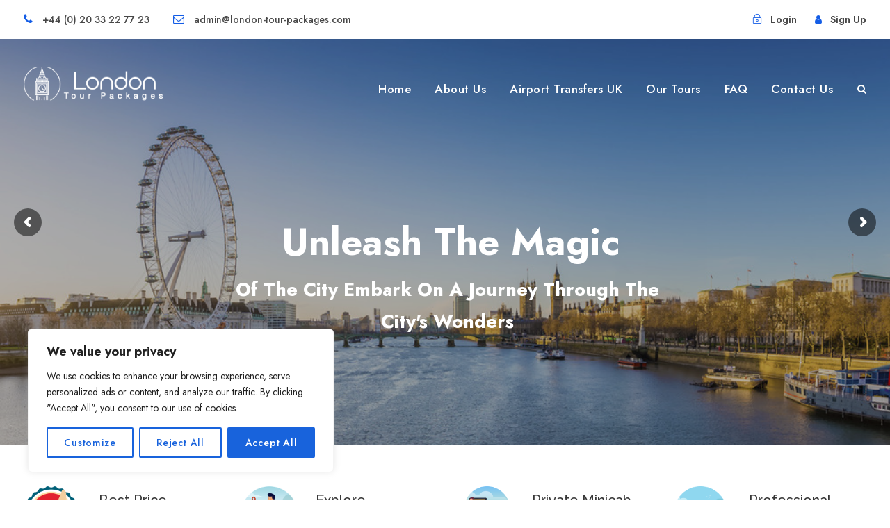

--- FILE ---
content_type: text/javascript
request_url: https://www.london-tour-packages.com/wp-content/themes/traveltour/js/script-core.js?ver=1.0.0
body_size: 12849
content:
(function($){
	"use strict";

	var traveltour_display = 'desktop';
	if( typeof(window.matchMedia) == 'function' ){
		$(window).on('resize traveltour-set-display', function(){
			if( window.matchMedia('(max-width: 419px)').matches ){
				traveltour_display = 'mobile-portrait';
			}else if( window.matchMedia('(max-width: 767px)').matches ){
				traveltour_display = 'mobile-landscape'
			}else if( window.matchMedia('(max-width: 959px)').matches ){
				traveltour_display = 'tablet'
			}else{
				traveltour_display = 'desktop';
			}
		});
		$(window).trigger('traveltour-set-display');
	}else{
		$(window).on('resize traveltour-set-display', function(){
			if( $(window).innerWidth() <= 419 ){
				traveltour_display = 'mobile-portrait';
			}else if( $(window).innerWidth() <= 767 ){
				traveltour_display = 'mobile-landscape'
			}else if( $(window).innerWidth() <= 959 ){
				traveltour_display = 'tablet'
			}else{
				traveltour_display = 'desktop';
			}
		});
		$(window).trigger('traveltour-set-display');
	}

	// ref : http://unscriptable.com/2009/03/20/debouncing-javascript-methods/
	// ensure 1 is fired
	var traveltour_debounce = function(func, threshold, execAsap){
		
		var timeout;

		return function debounced(){
			
			var obj = this, args = arguments;
			
			function delayed(){
				if( !execAsap ){
					func.apply(obj, args);
				}
				timeout = null;
			};

			if( timeout ){
				clearTimeout(timeout);
			}else if( execAsap ){
				func.apply(obj, args);
			}
			timeout = setTimeout(delayed, threshold);
		};
	}	
	
	// reduce the event occurance
	var traveltour_throttling = function(func, threshold){
		
		var timeout;

		return function throttled(){
			var obj = this, args = arguments;
			
			function delayed(){
				func.apply(obj, args);
				timeout = null;
			};

			if( !timeout ){
				timeout = setTimeout(delayed, threshold);
			}
		};
	}	

	/////////////////////////
	// menu handle function
	/////////////////////////
	var traveltour_sf_menu = function( menu ){

		if( menu.length == 0 ) return;

		this.main_menu = menu;

		this.slide_bar = this.main_menu.children('.traveltour-navigation-slide-bar');
		this.slide_bar_val = { width: 0, left: 0 };
		this.slide_bar_offset = '3';
		if( this.slide_bar.attr('data-size-offset') ){
			this.slide_bar_offset = parseInt(this.slide_bar.attr('data-size-offset'));
		}

		this.slide_bar_width = 0;
		if( this.slide_bar.attr('data-width') ){
			this.slide_bar_width = parseInt(this.slide_bar.attr('data-width'));
		}

		this.current_menu = this.main_menu.children('.sf-menu').children('.current-menu-item, .current-menu-ancestor').children('a');
		
		this.init();
		
	} // traveltour_sf_menu

	traveltour_sf_menu.prototype = {
		
		init: function(){
			
			var t = this;
			
			// sf menu mod
			t.sf_menu_mod();
			
			// init superfish menu
			if(typeof($.fn.superfish) == 'function'){
				t.main_menu.superfish({ delay: 400, speed: 'fast' });	
				
				t.sf_menu_position();
				$(window).resize(traveltour_debounce(function(){
					t.sf_menu_position();
				}, 300));
			}
			
			// init the slidebar
			if( t.slide_bar.length > 0 ){
				t.init_slidebar();
			}
			
		}, // init
		
		sf_menu_mod: function(){
			
			// create the mega menu script
			this.main_menu.find('.sf-mega > ul').each(function(){	
				var mega_content = $('<div></div>');
				var mega_row = $('<div class="sf-mega-section-wrap" ></div>');
				var mega_column_size = 0;
				
				$(this).children('li').each(function(){
					var column_size = parseInt($(this).attr('data-size'));
					if( mega_column_size + column_size  <= 60 ){
						mega_column_size += column_size;
					}else{	
						mega_column_size = column_size;
						mega_content.append(mega_row);
						mega_row = $('<div class="sf-mega-section-wrap" ></div>');
					}
					
					mega_row.append( $('<div class="sf-mega-section" ></div>')
						.addClass('traveltour-column-' + column_size)
						.html( $('<div class="sf-mega-section-inner" ></div>')
							.addClass($(this).attr('class'))
							.attr('id', $(this).attr('id'))
							.html($(this).html())
						)
					);
				});
				
				mega_content.append(mega_row);
				$(this).replaceWith(mega_content.html());
			});
			
		}, // sf_menu_mod
		
		sf_menu_position: function(){

			if( traveltour_display == 'mobile-landscape' || traveltour_display == 'mobile-portrait' || traveltour_display == 'tablet' ) return;

			// submenu of normal menu
			var sub_normal_menu = this.main_menu.find('.sf-menu > li.traveltour-normal-menu .sub-menu');
			
			sub_normal_menu.css({display: 'block'}).removeClass('sub-menu-right');
			if( $("body").hasClass("rtl") ){
				sub_normal_menu.each(function(){
					if( $(this).offset().left < 0 ){
						$(this).addClass('sub-menu-right');
					}
				});
			}else{
				sub_normal_menu.each(function(){
					if( $(this).offset().left + $(this).width() > $(window).width() ){
						$(this).addClass('sub-menu-right');
					}
				});
			}
			sub_normal_menu.css({display: 'none'});
			
			// submenu of mega menu
			this.main_menu.find('.sf-menu > li.traveltour-mega-menu .sf-mega').each(function(){
				if( !$(this).hasClass('sf-mega-full') ){
					
					$(this).css({ display: 'block' });
					
					// set the position
					$(this).css({ right: '', 'margin-left': -(($(this).width() - $(this).parent().outerWidth()) / 2) });
					
					// if exceed the screen
					if( $(this).offset().left + $(this).width() > $(window).width() ){
						$(this).css({ right: 0, 'margin-left': '' });
					}
					
					$(this).css({ display: 'none' });
				}
				
			});
			
		}, // sf_menu_position
		
		init_slidebar: function(){
			
			var t = this;
			
			t.init_slidebar_pos();
			$(window).on('load', function(){ t.init_slidebar_pos(); });
			
			// animate slidebar 
			t.main_menu.children('.sf-menu').children('li').on({
				mouseenter: function(){
					var nav_element = $(this).children('a');

					if( nav_element.length > 0 ){

						if( t.slide_bar_width > 0 ){
							var sbw = t.slide_bar_width;
							if( t.slide_bar.hasClass('traveltour-left') ){
								var sbl = nav_element.position().left - t.slide_bar_offset;
							}else{
								var sbl = nav_element.position().left + ((nav_element.outerWidth() - sbw)/2) - t.slide_bar_offset;
							}
						}else{
							var sbw = nav_element.outerWidth() + (2 * t.slide_bar_offset);
							var sbl = nav_element.position().left - t.slide_bar_offset;
						}

						t.slide_bar.animate({ width: sbw, left: sbl }, { queue: false, duration: 250 });
					}
				}, 
				mouseleave: function(){
					t.slide_bar.animate({ width: t.slide_bar_val.width, left: t.slide_bar_val.left }, { queue: false, duration: 250 });
				}
			});
			
			// window resize event
			$(window).on('resize', function(){ t.init_slidebar_pos(); });
			$(window).on('traveltour-navigation-slider-bar-init', function(){ 
				t.current_menu = t.main_menu.children('.sf-menu').children('.current-menu-item, .current-menu-ancestor').children('a');
				t.animate_slidebar_pos(); 
			});
			$(window).on('traveltour-navigation-slider-bar-animate', function(){ t.animate_slidebar_pos(); });
			
		}, // init_slidebar
		
		init_slidebar_pos: function(){

			if( traveltour_display == 'mobile-landscape' || traveltour_display == 'mobile-portrait' || traveltour_display == 'tablet' ) return;

			var t = this;

			if( t.current_menu.length > 0 ){
				if( t.slide_bar_width > 0 ){
					var sbw = t.slide_bar_width;
					if( t.slide_bar.hasClass('traveltour-left') ){
						var sbl = t.current_menu.position().left - t.slide_bar_offset;
					}else{
						var sbl = t.current_menu.position().left + ((t.current_menu.outerWidth() - sbw)/2) - t.slide_bar_offset;
					}
				}else{
					var sbw = t.current_menu.outerWidth() + (2 * t.slide_bar_offset);
					var sbl = t.current_menu.position().left - t.slide_bar_offset;
				}
				t.slide_bar_val = { width: sbw, left: sbl };
			}else{
				t.slide_bar_val = { width: 0 }

				var first_child =  t.main_menu.children('ul').children('li:first-child');
				if( typeof(first_child.position()) != 'undefined' ){
					t.slide_bar_val.left = first_child.position().left;
				}else{
					t.slide_bar_val.left = 0;
				}
			}
			t.slide_bar.css({ width: t.slide_bar_val.width, left: t.slide_bar_val.left, display: 'block' });

		}, // set_slidebar_pos	
		animate_slidebar_pos: function(){

			if( traveltour_display == 'mobile-landscape' || traveltour_display == 'mobile-portrait' || traveltour_display == 'tablet' ) return;

			var t = this;

			if( t.current_menu.length > 0 ){
				if( t.slide_bar_width > 0 ){
					var sbw = t.slide_bar_width;
					if( t.slide_bar.hasClass('traveltour-left') ){
						var sbl = t.current_menu.position().left - t.slide_bar_offset;
					}else{
						var sbl = t.current_menu.position().left + ((t.current_menu.outerWidth() - sbw)/2) - t.slide_bar_offset ;
					}
				}else{
					var sbw = t.current_menu.outerWidth() + (2 * t.slide_bar_offset);
					var sbl = t.current_menu.position().left - t.slide_bar_offset;
				}
				t.slide_bar_val = { width: sbw, left: sbl };
			}else{
				t.slide_bar_val = { width: 0 }

				var first_child =  t.main_menu.children('ul').children('li:first-child');
				if( typeof(first_child.position()) != 'undefined' ){
					t.slide_bar_val.left = first_child.position().left;
				}else{
					t.slide_bar_val.left = 0;
				}
			}
			t.slide_bar.css('display', 'block');
			t.slide_bar.animate({ width: t.slide_bar_val.width, left: t.slide_bar_val.left }, { queue: false, duration: 250 });

		} // set_slidebar_pos
		
	}; // traveltour_sf_menu.prototype
	
	/////////////////////////
	// mobile menu
	/////////////////////////
	$.fn.traveltour_mobile_menu = function( args ){
		
		var menu_button = $(this).siblings('.traveltour-mm-menu-button');
		var options = {
			navbar: { title: '<span class="mmenu-custom-close" ></span>' },
			extensions: [ 'pagedim-black' ],

		};
		var extensions = { 
			offCanvas: { pageNodetype: '.traveltour-body-outer-wrapper' } 
		};

		// remove the wrap for submenu
		$(this).find('a[href="#"]').each(function(){
			var content = $(this).html();
			$('<span class="traveltour-mm-menu-blank" ></span>').html(content).insertBefore($(this));
			$(this).remove();
		});
		
		if( $(this).attr('data-slide') ){
			var html_class = 'traveltour-mmenu-' + $(this).attr('data-slide');
			$('html').addClass(html_class);

			options.offCanvas = { position : $(this).attr('data-slide') };
		}		
		
		$(this).mmenu(options, extensions);

		var menu_api = $(this).data('mmenu');
		$(this).find('a').not('.mm-next, .mm-prev').click(function(){
			menu_api.close();
		});
		$(this).find('.mmenu-custom-close').click(function(){
			menu_api.close();
		});

		// add class active to button
		menu_api.bind('open', function($panel){
			menu_button.addClass('traveltour-active');
		});
		menu_api.bind('close', function($panel){
			menu_button.removeClass('traveltour-active');
		});

	}	

	/////////////////////////
	// overlay menu
	/////////////////////////
	var traveltour_overlay_menu = function( menu ){

		this.menu = menu;
		this.menu_button = menu.children('.traveltour-overlay-menu-icon');
		this.menu_content = menu.children('.traveltour-overlay-menu-content');
		this.menu_close = this.menu_content.children('.traveltour-overlay-menu-close');

		this.init();
	}
	traveltour_overlay_menu.prototype = {
		
		init: function(){

			var t = this;

			// add transition delay for each menu
			var delay_count = 0;
			t.menu_content.appendTo('body');
			t.menu_content.find('ul.menu > li').each(function(){
				$(this).css('transition-delay', (delay_count * 150) + 'ms');

				delay_count++;
			});

			// bind the menu button
			t.menu_button.click(function(){
				$(this).addClass('traveltour-active');

				t.menu_content.fadeIn(200, function(){
					$(this).addClass('traveltour-active');
				});

				return false;
			});

			// bind the menu close button
			t.menu_close.click(function(){
				t.menu_button.removeClass('traveltour-active');

				t.menu_content.fadeOut(400, function(){
					$(this).removeClass('traveltour-active');
				});
				t.menu_content.find('.sub-menu').slideUp(200).removeClass('traveltour-active');

				return false;
			});

			// menu item click
			t.menu_content.find('a').click(function(e){ 
				var sub_menu = $(this).siblings('.sub-menu');
				if( sub_menu.length > 0 ){
					if( !sub_menu.hasClass('traveltour-active') ){
						var prev_active = sub_menu.closest('li').siblings().find('.sub-menu.traveltour-active');
						if( prev_active.length > 0 ){
							prev_active.removeClass('traveltour-active').slideUp(150);
							sub_menu.delay(150).slideDown(400, 'easeOutQuart').addClass('traveltour-active');
						}else{
							sub_menu.slideDown(400, 'easeOutQuart').addClass('traveltour-active');
						}

						$(this).addClass('traveltour-no-preload');
						return false;
					}else{
						$(this).removeClass('traveltour-no-preload');
					}
				}else{
					t.menu_close.trigger('click');
				}
			});

		}

	}; // traveltour_overlay_menu.prototype

	/////////////////////////
	// header side navigation
	/////////////////////////
	var traveltour_header_side_nav = function( side_nav ){

		if( side_nav.length == 0 ) return;

		this.prev_scroll = 0;

		this.side_nav = side_nav;
		this.side_nav_content = side_nav.children();

		this.init();

	} // traveltour_header_side_nav

	traveltour_header_side_nav.prototype = {

		init: function(){

			var t = this;

			t.init_nav_bar_element();

			$(window).resize(function(){ 
				t.init_nav_bar_element();
			});
			
			$(window).scroll(function(){

				if( traveltour_display == 'mobile-landscape' || traveltour_display == 'mobile-portrait' || traveltour_display == 'tablet' ) return;

				// if content longer than screen height
				if( t.side_nav.hasClass('traveltour-allow-slide') ){

					var admin_bar_height = parseInt($('html').css('margin-top'));
					var scroll_down = ($(window).scrollTop() > t.prev_scroll);
					t.prev_scroll = $(window).scrollTop();

					// if scroll down
					if( scroll_down ){

						if( !t.side_nav.hasClass('traveltour-fix-bottom') ){
							if( t.side_nav.hasClass('traveltour-fix-top') ){
								t.side_nav.css('top', t.side_nav.offset().top);
								t.side_nav.removeClass('traveltour-fix-top');

							}else if( $(window).height() + $(window).scrollTop() > t.side_nav_content.offset().top + t.side_nav_content.outerHeight() ){ 
								if( !t.side_nav.hasClass('traveltour-fix-bottom') ){
									t.side_nav.addClass('traveltour-fix-bottom');
									t.side_nav.css('top', '');
								}
							}
						}

					// if scroll up
					}else{

						if( !t.side_nav.hasClass('traveltour-fix-top') ){
							if( t.side_nav.hasClass('traveltour-fix-bottom') ){
								var top_pos = $(window).scrollTop() + ($(window).height() - admin_bar_height) - t.side_nav_content.outerHeight();
								t.side_nav.css('top', top_pos);
								t.side_nav.removeClass('traveltour-fix-bottom');

							}else if( $(window).scrollTop() + admin_bar_height < t.side_nav_content.offset().top ){ 
								if( !t.side_nav.hasClass('traveltour-fix-top') ){
									t.side_nav.addClass('traveltour-fix-top');
									t.side_nav.css('top', '');
								}
							}
						}
					
					}

				}
			});

		},

		init_nav_bar_element: function(){

			if( traveltour_display == 'mobile-landscape' || traveltour_display == 'mobile-portrait' || traveltour_display == 'tablet' ) return;

			var t = this;
			var middle_pos = t.side_nav_content.children('.traveltour-pos-middle').addClass('traveltour-active');
			var bottom_pos = t.side_nav_content.children('.traveltour-pos-bottom').addClass('traveltour-active');

			// remove all additional space
			t.side_nav_content.children('.traveltour-pre-spaces').remove();

			// add class depends on the screen size/content
			if( $(window).height() < t.side_nav_content.height() ){
				t.side_nav.addClass('traveltour-allow-slide');
			}else{
				t.side_nav.removeClass('traveltour-allow-slide traveltour-fix-top traveltour-fix-bottom').css('top', '');

				// set the middle position
				if( t.side_nav.hasClass('traveltour-style-middle') ){
					middle_pos.each(function(){
						var top_padding = parseInt($(this).css('padding-top'));
						var prespace = ((t.side_nav.height() - (t.side_nav_content.height() - top_padding)) / 2) - top_padding;

						if( prespace > 0 ){
							$('<div class="traveltour-pre-spaces" ></div>').css('height', prespace).insertBefore($(this));
						}
					});
				}

				// set the bottom position
				bottom_pos.each(function(){
					var prespace = t.side_nav.height() - t.side_nav_content.height();

					if( prespace > 0 ){
						$('<div class="traveltour-pre-spaces" ></div>').css('height', prespace).insertBefore($(this));
					}
				});

			}
		}

	}; // traveltour_sf_menu.prototype

	/////////////////////////
	// anchoring
	/////////////////////////	

	var traveltour_anchor = function(){

		this.anchor_link = $('a[href^="#"]').not('[href="#"]').filter(function(){

			// for mm-menu plugin
			if( $(this).is('.traveltour-mm-menu-button, .mm-next, .mm-prev, .mm-title, .gdlr-core-ilightbox') ){
				return false;
			}

			// for additional plugins
			if( $(this).is('.fbx-btn-transition') ){
				return false;
			}

			// for woocommerce
			if( !$(this).hasClass('traveltour-footer-back-to-top-button') ){
				if( $(this).parent('.description_tab, .reviews_tab').length || $(this).closest('.woocommerce').length ){
					return false;
				}
			}
			

			return true;
		});

		if( this.anchor_link.length ){
			this.menu_anchor = $('#traveltour-main-menu, #traveltour-bullet-anchor, #tourmaster-content-navigation-item-outer');
			this.home_anchor = this.menu_anchor.find('ul.sf-menu > li.current-menu-item > a, ul.sf-menu > li.current-menu-ancestor > a, .traveltour-bullet-anchor-link.current-menu-item, .tourmaster-content-navigation-tab.tourmaster-active');
			
			this.init();
		}
	}
	traveltour_anchor.prototype = {

		init: function(){

			var t = this;

			t.animate_anchor();
			t.scroll_section();

			// init bullet anchor height
			t.menu_anchor.filter('#traveltour-bullet-anchor').each(function(){
				$(this).css('margin-top', - t.menu_anchor.height() / 2).addClass('traveltour-init');
			});

			// initialize if the page hash exists
			// wait for all element to initialize ( eg. flexslider )
			var url_hash = window.location.hash;
			if( url_hash ){
				setTimeout(function(){

					var current_menu = t.menu_anchor.find('a[href*="' + url_hash + '"]');
					if( !current_menu.is('.current-menu-item, .current-menu-ancestor') ){
						current_menu.addClass('current-menu-item').siblings().removeClass('current-menu-item current-menu-ancestor');

						$(window).trigger('traveltour-navigation-slider-bar-init');
					}

					t.scroll_to(url_hash, false, 300);
				}, 500);
			}
	
		},

		animate_anchor: function(){

			var t = this;

			// home anchor
			t.home_anchor.click(function(){

				if( window.location.href == this.href ){
					$('html, body').animate({ scrollTop: 0 }, { duration: 1500, easing: 'easeOutQuart' });
					return false;
				}
				
			});

			// normal anchor
			t.anchor_link.click(function() {
				if( location.hostname == this.hostname && location.pathname.replace(/^\//,'') == this.pathname.replace(/^\//,'') ){
					return t.scroll_to(this.hash, true);
				}
			});

		}, // animate anchor

		scroll_to: function( hash, redirect, duration ){

			// start scrolling
			if( hash == '#traveltour-top-anchor' ){
				var scroll_position = 0;
			}else{
				
				var target = $(hash);

				if( target.length ){
					var scroll_position = target.offset().top;
				}
			}

			if( typeof(scroll_position) != 'undefined' ){

				// offset for wordpress admin bar
				scroll_position = scroll_position - parseInt($('html').css('margin-top'));

				// offset for fixed nav bar
				if( typeof(window.traveltour_anchor_offset) != 'undefined' ){
					scroll_position = scroll_position - parseInt(window.traveltour_anchor_offset);
				}

				if( scroll_position < 0 ) scroll_position = 0;

				$('html, body').animate({ scrollTop: scroll_position }, { duration: 1500, easing: 'easeOutQuart', queue: false });

				return false;

			}else if( redirect ){

				if( hash != '#tourmaster-single-review' ){
					window.location.href = traveltour_script_core.home_url + hash;
				}

				return false;
			}

		}, // scroll to

		scroll_section: function(){

			var t = this;

			// have anchor in anchor menu
			var menu_link_anchor = this.menu_anchor.find('a[href*="#"]').not('[href="#"]');
			if( !menu_link_anchor.length ){ return; }

			// get anchor section
			var home_anchor_section = $('#traveltour-page-wrapper');
			var anchor_section = home_anchor_section.find('[id]').filter(function(){
				var hashId = $(this).attr('id');
				if( menu_link_anchor.filter('a[href*="#' + hashId + '"]').length ){
					return true;
				}
				return false;
			});
			
			if( !anchor_section.length ){ return; }

			// add data for faster query
			menu_link_anchor.each(function(){
				if( $(this.hash).length ){
					$(this).attr('data-anchor', this.hash);
				}
			});

			// check section on scroll event
			$(window).scroll(function(){

				if( traveltour_display == 'mobile-landscape' || traveltour_display == 'mobile-portrait' ) return;
				
				if( t.home_anchor.length && $(window).scrollTop() < home_anchor_section.offset().top ){

					t.home_anchor.each(function(){
						if( $(this).hasClass('tourmaster-content-navigation-tab') ){
							$(this).addClass('tourmaster-active').siblings().removeClass('tourmaster-active tourmaster-slidebar-active');
						}else if( $(this).hasClass('traveltour-bullet-anchor-link') ){
							$(this).addClass('current-menu-item').siblings().removeClass('current-menu-item');
							$(this).parent('.traveltour-bullet-anchor').attr('data-anchor-section', 'traveltour-home');
						}else if( !$(this).parent('.current-menu-item, .current-menu-ancestor').length ){
							$(this).parent().addClass('current-menu-item').siblings().removeClass('current-menu-item current-menu-ancestor');
							$(window).trigger('traveltour-navigation-slider-bar-init');
						}			
					});

				}else{
					var section_position = $(window).scrollTop() + ($(window).height() * 0.3);

					anchor_section.each(function(){
						if( $(this).css('display') == 'none' || $(this).closest('.tourmaster-tour-booking-bar-wrap').length || $(this).is('#tourmaster-page-wrapper') ) return;

						var top_offset_pos = $(this).offset().top;

						if( (section_position > top_offset_pos) && (section_position <  top_offset_pos + $(this).outerHeight()) ){
							var section_id = $(this).attr('id');
							
							menu_link_anchor.filter('[data-anchor="#' +  section_id + '"]').each(function(){
								if( $(this).hasClass('tourmaster-content-navigation-tab') ){
									$(this).addClass('tourmaster-active').siblings().removeClass('tourmaster-active tourmaster-slidebar-active');
									$(this).closest('#tourmaster-content-navigation-item-outer').trigger('tourmaster-change');
								}else if( $(this).hasClass('traveltour-bullet-anchor-link') ){
									$(this).addClass('current-menu-item').siblings().removeClass('current-menu-item');
									$(this).parent('.traveltour-bullet-anchor').attr('data-anchor-section', section_id);
								}else if( $(this).parent('li.menu-item').length && !$(this).parent('li.menu-item').is('.current-menu-item, .current-menu-ancestor') ){
									$(this).parent('li.menu-item').addClass('current-menu-item').siblings().removeClass('current-menu-item current-menu-ancestor');
									$(window).trigger('traveltour-navigation-slider-bar-init');
								}
							});
							
							return false;
						}

					});
				}

			});

		} // scroll section

	};

	var traveltour_sticky_navigation = function(){

		this.sticky_nav = $('.traveltour-with-sticky-navigation .traveltour-sticky-navigation');
		this.logo_height = 35;
		
		if( this.sticky_nav.length ){
			this.mobile_menu = $('#traveltour-mobile-header');

			this.init();
		}

	}
	traveltour_sticky_navigation.prototype = {
		
		init: function(){

			var t = this;

			if( t.sticky_nav.hasClass('traveltour-style-fixed') ){
				t.style_fixed();
			}else if( t.sticky_nav.hasClass('traveltour-style-slide') ){
				t.style_slide();
			}
			t.style_mobile_slide();

			if( t.sticky_nav.hasClass('traveltour-sticky-navigation-height') ){
				window.traveltour_anchor_offset = t.sticky_nav.outerHeight();
				$(window).resize(function(){
					window.traveltour_anchor_offset = t.sticky_nav.outerHeight();
				});
			}else{
				window.traveltour_anchor_offset = 75;
			}

			$(window).trigger('traveltour-set-sticky-navigation'); 
			$(window).trigger('traveltour-set-sticky-mobile-navigation'); 
		},

		style_fixed: function(){

			var t = this;
			var placeholder = $('<div class="traveltour-sticky-menu-placeholder" ></div>');

			$(window).on('scroll traveltour-set-sticky-navigation', function(){

				if( traveltour_display == 'mobile-landscape' || traveltour_display == 'mobile-portrait' || traveltour_display == 'tablet' ) return;

				var page_offset = parseInt($('html').css('margin-top'));

				if( !t.sticky_nav.hasClass('traveltour-fixed-navigation') ){

					if( $(window).scrollTop() + page_offset > t.sticky_nav.offset().top ){
						if( !t.sticky_nav.hasClass('traveltour-without-placeholder') ){
							placeholder.height(t.sticky_nav.outerHeight());
						}
						placeholder.insertAfter(t.sticky_nav);
						$('body').append(t.sticky_nav);
						t.sticky_nav.addClass('traveltour-fixed-navigation');
						
						setTimeout(function(){ t.sticky_nav.addClass('traveltour-animate-fixed-navigation'); }, 10);	
						setTimeout(function(){ 
							t.sticky_nav.css('height', ''); 
							$(window).trigger('traveltour-navigation-slider-bar-animate');
						}, 200);
					}
				}else{

					if( $(window).scrollTop() + page_offset <= placeholder.offset().top ){
						if( !t.sticky_nav.hasClass('traveltour-without-placeholder') ){
							t.sticky_nav.height(placeholder.height());
						}
						t.sticky_nav.insertBefore(placeholder);
						t.sticky_nav.removeClass('traveltour-fixed-navigation');
						placeholder.remove();

						setTimeout(function(){ t.sticky_nav.removeClass('traveltour-animate-fixed-navigation traveltour-animate-logo-height'); }, 10);	
						setTimeout(function(){ 
							t.sticky_nav.css('height', ''); 
							$(window).trigger('traveltour-navigation-slider-bar-animate');
						}, 200);
					}
				}
			});

		}, // style_fixed

		style_slide: function(){

			var t = this;
			var placeholder = $('<div class="traveltour-sticky-menu-placeholder" ></div>');

			$(window).on('scroll traveltour-set-sticky-navigation', function(){

				if( traveltour_display == 'mobile-landscape' || traveltour_display == 'mobile-portrait' || traveltour_display == 'tablet' ){ return; }

				var page_offset = parseInt($('html').css('margin-top'));

				if( !t.sticky_nav.hasClass('traveltour-fixed-navigation') ){

					if( $(window).scrollTop() + page_offset > t.sticky_nav.offset().top + t.sticky_nav.outerHeight() + 200 ){

						if( !t.sticky_nav.hasClass('traveltour-without-placeholder') ){
							placeholder.height(t.sticky_nav.outerHeight());
						}
						placeholder.insertAfter(t.sticky_nav);
						t.sticky_nav.css('display', 'none');

						$('body').append(t.sticky_nav);
						t.sticky_nav.addClass('traveltour-fixed-navigation traveltour-animate-fixed-navigation');
						t.sticky_nav.slideDown(200);
						$(window).trigger('traveltour-navigation-slider-bar-animate');
					}
				}else{

					if( $(window).scrollTop() + page_offset <= placeholder.offset().top + placeholder.height() + 200 ){
						var clone = t.sticky_nav.clone();
						clone.insertAfter(t.sticky_nav);
						clone.slideUp(200, function(){ $(this).remove(); });

						t.sticky_nav.insertBefore(placeholder);
						placeholder.remove();
						t.sticky_nav.removeClass('traveltour-fixed-navigation traveltour-animate-fixed-navigation');
						t.sticky_nav.css('display', 'block');

						$(window).trigger('traveltour-navigation-slider-bar-animate');
					}
				}
			});

		}, // style_slide		

		style_mobile_slide: function(){

			var t = this;
			var placeholder = $('<div class="traveltour-sticky-mobile-placeholder" ></div>');

			$(window).on('scroll traveltour-set-sticky-mobile-navigation', function(){

				if( traveltour_display == 'mobile-landscape' || traveltour_display == 'mobile-portrait' || traveltour_display == 'tablet' ){

					var page_offset = parseInt($('html').css('margin-top'));

					if( !t.mobile_menu.hasClass('traveltour-fixed-navigation') ){
						if( $(window).scrollTop() + page_offset > t.mobile_menu.offset().top + t.mobile_menu.outerHeight() + 200 ){
							placeholder.height(t.mobile_menu.outerHeight()).insertAfter(t.mobile_menu);
							$('body').append(t.mobile_menu);
							t.mobile_menu.addClass('traveltour-fixed-navigation');
							t.mobile_menu.css('display', 'none').slideDown(200);
						}
					}else{
						if( $(window).scrollTop() + page_offset <= placeholder.offset().top + placeholder.height() + 200 ){
							var clone = t.mobile_menu.clone();
							clone.insertAfter(t.mobile_menu);
							clone.slideUp(200, function(){ $(this).remove(); });

							t.mobile_menu.insertBefore(placeholder);
							placeholder.remove();
							t.mobile_menu.removeClass('traveltour-fixed-navigation');
							t.mobile_menu.css('display', 'block');
						}
					}
				}

			});

		}, // style_slide

	};

	var traveltour_font_resize = function(){

		this.heading_font = $('h1, h2, h3, h4, h5, h6');

		this.init();

	}
	traveltour_font_resize.prototype = {

		init: function(){

			var t = this;

			t.resize();
			$(window).on('resize', traveltour_throttling(function(){
				t.resize();
			}, 100));

		},

		resize: function(){
			
			var t = this;

			if( traveltour_display == 'mobile-landscape' || traveltour_display == 'mobile-portrait' ){

				t.heading_font.each(function(){
					if( parseInt($(this).css('font-size')) > 40 ){
						if( !$(this).attr('data-orig-font') ){
							$(this).attr('data-orig-font', $(this).css('font-size')); 
						}

						$(this).css('font-size', '40px');
					}
				});

			// return font to normal
			}else{

				t.heading_font.filter('[data-orig-font]').each(function(){
					$(this).css('font-size', $(this).attr('data-orig-font'));
				});

			}
		}

	};


	////////////////////////////////
	// starting running the script
	////////////////////////////////
	$(document).ready(function(){
	
		// resize font on mobile
		new traveltour_font_resize();

		// init main navigation menu
		$('#traveltour-main-menu, #traveltour-right-menu, #traveltour-mobile-menu').each(function(){
			if( $(this).hasClass('traveltour-overlay-menu') ){
				new traveltour_overlay_menu( $(this) );
			}else if( $(this).hasClass('traveltour-mm-menu-wrap') ){
				$(this).traveltour_mobile_menu();
			}else{
				new traveltour_sf_menu( $(this) );
			}
		});

		$('#traveltour-top-search, #traveltour-mobile-top-search').each(function(){

			var search_wrap = $(this).siblings('.traveltour-top-search-wrap');
			search_wrap.appendTo('body');

			// bind click button
			$(this).click(function(){
				search_wrap.fadeIn(200, function(){
					$(this).addClass('traveltour-active');
				});
			});

			// bind close button
			search_wrap.find('.traveltour-top-search-close').click(function(){
				search_wrap.fadeOut(200, function(){
					$(this).addClass('traveltour-active');
				});
			});

			// bind search button
			search_wrap.find('.search-submit').click(function(){
				if( search_wrap.find('.search-field').val().length == 0 ){
					return false;
				}
			});
		});

		$('#traveltour-main-menu-cart, #traveltour-mobile-menu-cart').each(function(){
			
			$(this).hover(function(){
				$(this).addClass('traveltour-active traveltour-animating');
			}, function(){
				var menu_cart = $(this);
				menu_cart.removeClass('traveltour-active');
				setTimeout(function(){
					menu_cart.removeClass('traveltour-animating');
				}, 400)
			});
		});

		// wpml
		$('#traveltour-dropdown-wpml-flag').hover(function(){
			$(this).children('.traveltour-dropdown-wpml-list').fadeIn(200);
		}, function(){
			$(this).children('.traveltour-dropdown-wpml-list').fadeOut(200);
		});

		// additional space for header transparent
		$('.traveltour-header-boxed-wrap, .traveltour-header-background-transparent, .traveltour-navigation-bar-wrap.traveltour-style-transparent').each(function(){
			var header_transparent = $(this);
			var header_transparent_sub = $('.traveltour-header-transparent-substitute');

			header_transparent_sub.height(header_transparent.outerHeight());
			$(window).on('load resize', function(){
				header_transparent_sub.height(header_transparent.outerHeight());
			});
		});

		// full screen for 404 not found
		$('body.error404, body.search-no-results').each(function(){

			var wrap = $(this).find('#traveltour-full-no-header-wrap');
			var body_wrap_offset = parseInt($(this).children('.traveltour-body-outer-wrapper').children('.traveltour-body-wrapper').css('margin-bottom'));
			
			var padding = ($(window).height() - wrap.offset().top - wrap.outerHeight() - body_wrap_offset) / 2;
			if( padding > 0 ){
				wrap.css({ 'padding-top': padding, 'padding-bottom': padding });
			}

			$(window).on('load resize', function(){
				wrap.css({ 'padding-top': 0, 'padding-bottom': 0 });
				padding = ($(window).height() - wrap.offset().top - wrap.outerHeight() - body_wrap_offset) / 2;
				if( padding > 0 ){
					wrap.css({ 'padding-top': padding, 'padding-bottom': padding });
				}
			});
		});

		// back to top button
		var back_to_top = $('#traveltour-footer-back-to-top-button');
		if( back_to_top.length ){ 
			$(window).on('scroll', function(){
				if( $(window).scrollTop() > 300 ){
					back_to_top.addClass('traveltour-scrolled');
				}else{
					back_to_top.removeClass('traveltour-scrolled');
				}
			});
		}

		// page preload
		$('body').children('#traveltour-page-preload').each(function(){
			var page_preload = $(this);
			var animation_time = parseInt(page_preload.attr('data-animation-time'));
			
			$('a[href]').not('.chaty-tooltip, [href^="tel:"], [href^="mailto:"], [href^="#"], [target="_blank"], .gdlr-core-js, .strip, .add_to_cart_button, .sf-with-ul, .comment-reply-link').click(function(e){
				if( e.which != 1 || $(this).hasClass('traveltour-no-preload') ) return;
				if( $(this).closest('.woocommerce-cart-form').length ) return;
				
				if( window.location.href != this.href ){
					page_preload.addClass('traveltour-out').fadeIn(animation_time);
				}
			});
			
			$(window).on('load', function(){
				page_preload.fadeOut(animation_time);
			});
		});
		
	});

	// fix back button for preload
	$(window).bind('pageshow', function(event) {
        $('body').children('#traveltour-page-preload').each(function(){
			$(this).fadeOut(400);
		});
	});
	// $(window).on('beforeunload', function(){
	// 	$('body').children('#traveltour-page-preload').each(function(){
	// 		$(this).fadeOut(400);
	// 	});
	// });

	$(window).load(function(){

		// fixed footer
		$('#traveltour-fixed-footer').each(function(){
			var fixed_footer = $(this);
			var placeholder = $('<div class="traveltour-fixed-footer-placeholder" ></div>');

			placeholder.insertBefore(fixed_footer);
			placeholder.height(fixed_footer.outerHeight());
			$(window).resize(function(){ placeholder.height(fixed_footer.outerHeight()); });
		});

		// side navigation bar
		new traveltour_header_side_nav( $('#traveltour-header-side-nav') );

		// sticky navigation
		if( !$('body').hasClass('single-tour') && !$('body').hasClass('tourmaster-template-payment') ){
			new traveltour_sticky_navigation();
		}

		// anchoring
		new traveltour_anchor();

	});

})(jQuery);

/***********/
/* Plugins */
/***********/

/*
 * jQuery mmenu v5.6.1
 */
!function(e){function t(){e[n].glbl||(r={$wndw:e(window),$docu:e(document),$html:e("html"),$body:e("body")},i={},a={},o={},e.each([i,a,o],function(e,t){t.add=function(e){e=e.split(" ");for(var n=0,s=e.length;s>n;n++)t[e[n]]=t.mm(e[n])}}),i.mm=function(e){return"mm-"+e},i.add("wrapper menu panels panel nopanel current highest opened subopened navbar hasnavbar title btn prev next listview nolistview inset vertical selected divider spacer hidden fullsubopen"),i.umm=function(e){return"mm-"==e.slice(0,3)&&(e=e.slice(3)),e},a.mm=function(e){return"mm-"+e},a.add("parent sub"),o.mm=function(e){return e+".mm"},o.add("transitionend webkitTransitionEnd click scroll keydown mousedown mouseup touchstart touchmove touchend orientationchange"),e[n]._c=i,e[n]._d=a,e[n]._e=o,e[n].glbl=r)}var n="mmenu",s="5.6.1";if(!(e[n]&&e[n].version>s)){e[n]=function(e,t,n){this.$menu=e,this._api=["bind","init","update","setSelected","getInstance","openPanel","closePanel","closeAllPanels"],this.opts=t,this.conf=n,this.vars={},this.cbck={},"function"==typeof this.___deprecated&&this.___deprecated(),this._initMenu(),this._initAnchors();var s=this.$pnls.children();return this._initAddons(),this.init(s),"function"==typeof this.___debug&&this.___debug(),this},e[n].version=s,e[n].addons={},e[n].uniqueId=0,e[n].defaults={extensions:[],navbar:{add:!0,title:"Menu",titleLink:"panel"},onClick:{setSelected:!0},slidingSubmenus:!0},e[n].configuration={classNames:{divider:"Divider",inset:"Inset",panel:"Panel",selected:"Selected",spacer:"Spacer",vertical:"Vertical"},clone:!1,openingInterval:25,panelNodetype:"ul, ol, div",transitionDuration:400},e[n].prototype={init:function(e){e=e.not("."+i.nopanel),e=this._initPanels(e),this.trigger("init",e),this.trigger("update")},update:function(){this.trigger("update")},setSelected:function(e){this.$menu.find("."+i.listview).children().removeClass(i.selected),e.addClass(i.selected),this.trigger("setSelected",e)},openPanel:function(t){var s=t.parent(),a=this;if(s.hasClass(i.vertical)){var o=s.parents("."+i.subopened);if(o.length)return void this.openPanel(o.first());s.addClass(i.opened),this.trigger("openPanel",t),this.trigger("openingPanel",t),this.trigger("openedPanel",t)}else{if(t.hasClass(i.current))return;var r=this.$pnls.children("."+i.panel),l=r.filter("."+i.current);r.removeClass(i.highest).removeClass(i.current).not(t).not(l).not("."+i.vertical).addClass(i.hidden),e[n].support.csstransitions||l.addClass(i.hidden),t.hasClass(i.opened)?t.nextAll("."+i.opened).addClass(i.highest).removeClass(i.opened).removeClass(i.subopened):(t.addClass(i.highest),l.addClass(i.subopened)),t.removeClass(i.hidden).addClass(i.current),a.trigger("openPanel",t),setTimeout(function(){t.removeClass(i.subopened).addClass(i.opened),a.trigger("openingPanel",t),a.__transitionend(t,function(){a.trigger("openedPanel",t)},a.conf.transitionDuration)},this.conf.openingInterval)}},closePanel:function(e){var t=e.parent();t.hasClass(i.vertical)&&(t.removeClass(i.opened),this.trigger("closePanel",e),this.trigger("closingPanel",e),this.trigger("closedPanel",e))},closeAllPanels:function(){this.$menu.find("."+i.listview).children().removeClass(i.selected).filter("."+i.vertical).removeClass(i.opened);var e=this.$pnls.children("."+i.panel),t=e.first();this.$pnls.children("."+i.panel).not(t).removeClass(i.subopened).removeClass(i.opened).removeClass(i.current).removeClass(i.highest).addClass(i.hidden),this.openPanel(t)},togglePanel:function(e){var t=e.parent();t.hasClass(i.vertical)&&this[t.hasClass(i.opened)?"closePanel":"openPanel"](e)},getInstance:function(){return this},bind:function(e,t){this.cbck[e]=this.cbck[e]||[],this.cbck[e].push(t)},trigger:function(){var e=this,t=Array.prototype.slice.call(arguments),n=t.shift();if(this.cbck[n])for(var s=0,i=this.cbck[n].length;i>s;s++)this.cbck[n][s].apply(e,t)},_initMenu:function(){this.$menu.attr("id",this.$menu.attr("id")||this.__getUniqueId()),this.conf.clone&&(this.$menu=this.$menu.clone(!0),this.$menu.add(this.$menu.find("[id]")).filter("[id]").each(function(){e(this).attr("id",i.mm(e(this).attr("id")))})),this.$menu.contents().each(function(){3==e(this)[0].nodeType&&e(this).remove()}),this.$pnls=e('<div class="'+i.panels+'" />').append(this.$menu.children(this.conf.panelNodetype)).prependTo(this.$menu),this.$menu.parent().addClass(i.wrapper);var t=[i.menu];this.opts.slidingSubmenus||t.push(i.vertical),this.opts.extensions=this.opts.extensions.length?"mm-"+this.opts.extensions.join(" mm-"):"",this.opts.extensions&&t.push(this.opts.extensions),this.$menu.addClass(t.join(" "))},_initPanels:function(t){var n=this,s=this.__findAddBack(t,"ul, ol");this.__refactorClass(s,this.conf.classNames.inset,"inset").addClass(i.nolistview+" "+i.nopanel),s.not("."+i.nolistview).addClass(i.listview);var o=this.__findAddBack(t,"."+i.listview).children();this.__refactorClass(o,this.conf.classNames.selected,"selected"),this.__refactorClass(o,this.conf.classNames.divider,"divider"),this.__refactorClass(o,this.conf.classNames.spacer,"spacer"),this.__refactorClass(this.__findAddBack(t,"."+this.conf.classNames.panel),this.conf.classNames.panel,"panel");var r=e(),l=t.add(t.find("."+i.panel)).add(this.__findAddBack(t,"."+i.listview).children().children(this.conf.panelNodetype)).not("."+i.nopanel);this.__refactorClass(l,this.conf.classNames.vertical,"vertical"),this.opts.slidingSubmenus||l.addClass(i.vertical),l.each(function(){var t=e(this),s=t;t.is("ul, ol")?(t.wrap('<div class="'+i.panel+'" />'),s=t.parent()):s.addClass(i.panel);var a=t.attr("id");t.removeAttr("id"),s.attr("id",a||n.__getUniqueId()),t.hasClass(i.vertical)&&(t.removeClass(n.conf.classNames.vertical),s.add(s.parent()).addClass(i.vertical)),r=r.add(s)});var d=e("."+i.panel,this.$menu);r.each(function(t){var s,o,r=e(this),l=r.parent(),d=l.children("a, span").first();if(l.is("."+i.panels)||(l.data(a.sub,r),r.data(a.parent,l)),l.children("."+i.next).length||l.parent().is("."+i.listview)&&(s=r.attr("id"),o=e('<a class="'+i.next+'" href="#'+s+'" data-target="#'+s+'" />').insertBefore(d),d.is("span")&&o.addClass(i.fullsubopen)),!r.children("."+i.navbar).length&&!l.hasClass(i.vertical)){l.parent().is("."+i.listview)?l=l.closest("."+i.panel):(d=l.closest("."+i.panel).find('a[href="#'+r.attr("id")+'"]').first(),l=d.closest("."+i.panel));var c=e('<div class="'+i.navbar+'" />');if(l.length){switch(s=l.attr("id"),n.opts.navbar.titleLink){case"anchor":_url=d.attr("href");break;case"panel":case"parent":_url="#"+s;break;default:_url=!1}c.append('<a class="'+i.btn+" "+i.prev+'" href="#'+s+'" data-target="#'+s+'" />').append(e('<a class="'+i.title+'"'+(_url?' href="'+_url+'"':"")+" />").text(d.text())).prependTo(r),n.opts.navbar.add&&r.addClass(i.hasnavbar)}else n.opts.navbar.title&&(c.append('<a class="'+i.title+'">'+n.opts.navbar.title+"</a>").prependTo(r),n.opts.navbar.add&&r.addClass(i.hasnavbar))}});var c=this.__findAddBack(t,"."+i.listview).children("."+i.selected).removeClass(i.selected).last().addClass(i.selected);c.add(c.parentsUntil("."+i.menu,"li")).filter("."+i.vertical).addClass(i.opened).end().each(function(){e(this).parentsUntil("."+i.menu,"."+i.panel).not("."+i.vertical).first().addClass(i.opened).parentsUntil("."+i.menu,"."+i.panel).not("."+i.vertical).first().addClass(i.opened).addClass(i.subopened)}),c.children("."+i.panel).not("."+i.vertical).addClass(i.opened).parentsUntil("."+i.menu,"."+i.panel).not("."+i.vertical).first().addClass(i.opened).addClass(i.subopened);var p=d.filter("."+i.opened);return p.length||(p=r.first()),p.addClass(i.opened).last().addClass(i.current),r.not("."+i.vertical).not(p.last()).addClass(i.hidden).end().filter(function(){return!e(this).parent().hasClass(i.panels)}).appendTo(this.$pnls),r},_initAnchors:function(){var t=this;r.$body.on(o.click+"-oncanvas","a[href]",function(s){var a=e(this),o=!1,r=t.$menu.find(a).length;for(var l in e[n].addons)if(e[n].addons[l].clickAnchor.call(t,a,r)){o=!0;break}var d=a.attr("href");if(!o&&r&&d.length>1&&"#"==d.slice(0,1))try{var c=e(d,t.$menu);c.is("."+i.panel)&&(o=!0,t[a.parent().hasClass(i.vertical)?"togglePanel":"openPanel"](c))}catch(p){}if(o&&s.preventDefault(),!o&&r&&a.is("."+i.listview+" > li > a")&&!a.is('[rel="external"]')&&!a.is('[target="_blank"]')){t.__valueOrFn(t.opts.onClick.setSelected,a)&&t.setSelected(e(s.target).parent());var h=t.__valueOrFn(t.opts.onClick.preventDefault,a,"#"==d.slice(0,1));h&&s.preventDefault(),t.__valueOrFn(t.opts.onClick.close,a,h)&&t.close()}})},_initAddons:function(){var t;for(t in e[n].addons)e[n].addons[t].add.call(this),e[n].addons[t].add=function(){};for(t in e[n].addons)e[n].addons[t].setup.call(this)},_getOriginalMenuId:function(){var e=this.$menu.attr("id");return e&&e.length&&this.conf.clone&&(e=i.umm(e)),e},__api:function(){var t=this,n={};return e.each(this._api,function(e){var s=this;n[s]=function(){var e=t[s].apply(t,arguments);return"undefined"==typeof e?n:e}}),n},__valueOrFn:function(e,t,n){return"function"==typeof e?e.call(t[0]):"undefined"==typeof e&&"undefined"!=typeof n?n:e},__refactorClass:function(e,t,n){return e.filter("."+t).removeClass(t).addClass(i[n])},__findAddBack:function(e,t){return e.find(t).add(e.filter(t))},__filterListItems:function(e){return e.not("."+i.divider).not("."+i.hidden)},__transitionend:function(e,t,n){var s=!1,i=function(){s||t.call(e[0]),s=!0};e.one(o.transitionend,i),e.one(o.webkitTransitionEnd,i),setTimeout(i,1.1*n)},__getUniqueId:function(){return i.mm(e[n].uniqueId++)}},e.fn[n]=function(s,i){return t(),s=e.extend(!0,{},e[n].defaults,s),i=e.extend(!0,{},e[n].configuration,i),this.each(function(){var t=e(this);if(!t.data(n)){var a=new e[n](t,s,i);a.$menu.data(n,a.__api())}})},e[n].support={touch:"ontouchstart"in window||navigator.msMaxTouchPoints||!1,csstransitions:function(){if("undefined"!=typeof Modernizr&&"undefined"!=typeof Modernizr.csstransitions)return Modernizr.csstransitions;var e=document.body||document.documentElement,t=e.style,n="transition";if("string"==typeof t[n])return!0;var s=["Moz","webkit","Webkit","Khtml","O","ms"];n=n.charAt(0).toUpperCase()+n.substr(1);for(var i=0;i<s.length;i++)if("string"==typeof t[s[i]+n])return!0;return!1}()};var i,a,o,r}}(jQuery),/*	
 * jQuery mmenu offCanvas addon
 * mmenu.frebsite.nl
 *
 * Copyright (c) Fred Heusschen
 */
function(e){var t="mmenu",n="offCanvas";e[t].addons[n]={setup:function(){if(this.opts[n]){var i=this.opts[n],a=this.conf[n];o=e[t].glbl,this._api=e.merge(this._api,["open","close","setPage"]),("top"==i.position||"bottom"==i.position)&&(i.zposition="front"),"string"!=typeof a.pageSelector&&(a.pageSelector="> "+a.pageNodetype),o.$allMenus=(o.$allMenus||e()).add(this.$menu),this.vars.opened=!1;var r=[s.offcanvas];"left"!=i.position&&r.push(s.mm(i.position)),"back"!=i.zposition&&r.push(s.mm(i.zposition)),this.$menu.addClass(r.join(" ")).parent().removeClass(s.wrapper),this.setPage(o.$page),this._initBlocker(),this["_initWindow_"+n](),this.$menu[a.menuInjectMethod+"To"](a.menuWrapperSelector);var l=window.location.hash;if(l){var d=this._getOriginalMenuId();d&&d==l.slice(1)&&this.open()}}},add:function(){s=e[t]._c,i=e[t]._d,a=e[t]._e,s.add("offcanvas slideout blocking modal background opening blocker page"),i.add("style"),a.add("resize")},clickAnchor:function(e,t){if(!this.opts[n])return!1;var s=this._getOriginalMenuId();if(s&&e.is('[href="#'+s+'"]'))return this.open(),!0;if(o.$page)return s=o.$page.first().attr("id"),s&&e.is('[href="#'+s+'"]')?(this.close(),!0):!1}},e[t].defaults[n]={position:"left",zposition:"back",blockUI:!0,moveBackground:!0},e[t].configuration[n]={pageNodetype:"div",pageSelector:null,noPageSelector:[],wrapPageIfNeeded:!0,menuWrapperSelector:"body",menuInjectMethod:"prepend"},e[t].prototype.open=function(){if(!this.vars.opened){var e=this;this._openSetup(),setTimeout(function(){e._openFinish()},this.conf.openingInterval),this.trigger("open")}},e[t].prototype._openSetup=function(){var t=this,r=this.opts[n];this.closeAllOthers(),o.$page.each(function(){e(this).data(i.style,e(this).attr("style")||"")}),o.$wndw.trigger(a.resize+"-"+n,[!0]);var l=[s.opened];r.blockUI&&l.push(s.blocking),"modal"==r.blockUI&&l.push(s.modal),r.moveBackground&&l.push(s.background),"left"!=r.position&&l.push(s.mm(this.opts[n].position)),"back"!=r.zposition&&l.push(s.mm(this.opts[n].zposition)),this.opts.extensions&&l.push(this.opts.extensions),o.$html.addClass(l.join(" ")),setTimeout(function(){t.vars.opened=!0},this.conf.openingInterval),this.$menu.addClass(s.current+" "+s.opened)},e[t].prototype._openFinish=function(){var e=this;this.__transitionend(o.$page.first(),function(){e.trigger("opened")},this.conf.transitionDuration),o.$html.addClass(s.opening),this.trigger("opening")},e[t].prototype.close=function(){if(this.vars.opened){var t=this;this.__transitionend(o.$page.first(),function(){t.$menu.removeClass(s.current).removeClass(s.opened),o.$html.removeClass(s.opened).removeClass(s.blocking).removeClass(s.modal).removeClass(s.background).removeClass(s.mm(t.opts[n].position)).removeClass(s.mm(t.opts[n].zposition)),t.opts.extensions&&o.$html.removeClass(t.opts.extensions),o.$page.each(function(){e(this).attr("style",e(this).data(i.style))}),t.vars.opened=!1,t.trigger("closed")},this.conf.transitionDuration),o.$html.removeClass(s.opening),this.trigger("close"),this.trigger("closing")}},e[t].prototype.closeAllOthers=function(){o.$allMenus.not(this.$menu).each(function(){var n=e(this).data(t);n&&n.close&&n.close()})},e[t].prototype.setPage=function(t){var i=this,a=this.conf[n];t&&t.length||(t=o.$body.find(a.pageSelector),a.noPageSelector.length&&(t=t.not(a.noPageSelector.join(", "))),t.length>1&&a.wrapPageIfNeeded&&(t=t.wrapAll("<"+this.conf[n].pageNodetype+" />").parent())),t.each(function(){e(this).attr("id",e(this).attr("id")||i.__getUniqueId())}),t.addClass(s.page+" "+s.slideout),o.$page=t,this.trigger("setPage",t)},e[t].prototype["_initWindow_"+n]=function(){o.$wndw.off(a.keydown+"-"+n).on(a.keydown+"-"+n,function(e){return o.$html.hasClass(s.opened)&&9==e.keyCode?(e.preventDefault(),!1):void 0});var e=0;o.$wndw.off(a.resize+"-"+n).on(a.resize+"-"+n,function(t,n){if(1==o.$page.length&&(n||o.$html.hasClass(s.opened))){var i=o.$wndw.height();(n||i!=e)&&(e=i,o.$page.css("minHeight",i))}})},e[t].prototype._initBlocker=function(){var t=this;this.opts[n].blockUI&&(o.$blck||(o.$blck=e('<div id="'+s.blocker+'" class="'+s.slideout+'" />')),o.$blck.appendTo(o.$body).off(a.touchstart+"-"+n+" "+a.touchmove+"-"+n).on(a.touchstart+"-"+n+" "+a.touchmove+"-"+n,function(e){e.preventDefault(),e.stopPropagation(),o.$blck.trigger(a.mousedown+"-"+n)}).off(a.mousedown+"-"+n).on(a.mousedown+"-"+n,function(e){e.preventDefault(),o.$html.hasClass(s.modal)||(t.closeAllOthers(),t.close())}))};var s,i,a,o}(jQuery),/*	
 * jQuery mmenu scrollBugFix addon
 * mmenu.frebsite.nl
 *
 * Copyright (c) Fred Heusschen
 */
function(e){var t="mmenu",n="scrollBugFix";e[t].addons[n]={setup:function(){var i=this,r=this.opts[n];this.conf[n];if(o=e[t].glbl,e[t].support.touch&&this.opts.offCanvas&&this.opts.offCanvas.modal&&("boolean"==typeof r&&(r={fix:r}),"object"!=typeof r&&(r={}),r=this.opts[n]=e.extend(!0,{},e[t].defaults[n],r),r.fix)){var l=this.$menu.attr("id"),d=!1;this.bind("opening",function(){this.$pnls.children("."+s.current).scrollTop(0)}),o.$docu.on(a.touchmove,function(e){i.vars.opened&&e.preventDefault()}),o.$body.on(a.touchstart,"#"+l+"> ."+s.panels+"> ."+s.current,function(e){i.vars.opened&&(d||(d=!0,0===e.currentTarget.scrollTop?e.currentTarget.scrollTop=1:e.currentTarget.scrollHeight===e.currentTarget.scrollTop+e.currentTarget.offsetHeight&&(e.currentTarget.scrollTop-=1),d=!1))}).on(a.touchmove,"#"+l+"> ."+s.panels+"> ."+s.current,function(t){i.vars.opened&&e(this)[0].scrollHeight>e(this).innerHeight()&&t.stopPropagation()}),o.$wndw.on(a.orientationchange,function(){i.$pnls.children("."+s.current).scrollTop(0).css({"-webkit-overflow-scrolling":"auto"}).css({"-webkit-overflow-scrolling":"touch"})})}},add:function(){s=e[t]._c,i=e[t]._d,a=e[t]._e},clickAnchor:function(e,t){}},e[t].defaults[n]={fix:!0};var s,i,a,o}(jQuery);
/*
 * jQuery Superfish Menu Plugin
 * Copyright (c) 2013 Joel Birch
 *
 * Dual licensed under the MIT and GPL licenses:
 *	http://www.opensource.org/licenses/mit-license.php
 *	http://www.gnu.org/licenses/gpl.html
 */
!function(e,s){"use strict";var o=function(){var o={bcClass:"sf-breadcrumb",menuClass:"sf-js-enabled",anchorClass:"sf-with-ul",menuArrowClass:"sf-arrows"},t=function(){var s=/^(?![\w\W]*Windows Phone)[\w\W]*(iPhone|iPad|iPod)/i.test(navigator.userAgent);return s&&e("html").css("cursor","pointer").on("click",e.noop),s}(),n=function(){var e=document.documentElement.style;return"behavior"in e&&"fill"in e&&/iemobile/i.test(navigator.userAgent)}(),i=function(){return!!s.PointerEvent}(),r=function(e,s){var t=o.menuClass;s.cssArrows&&(t+=" "+o.menuArrowClass),e.toggleClass(t)},a=function(s,t){return s.find("li."+t.pathClass).slice(0,t.pathLevels).addClass(t.hoverClass+" "+o.bcClass).filter(function(){return e(this).children(t.popUpSelector).hide().show().length}).removeClass(t.pathClass)},l=function(e){e.children("a").toggleClass(o.anchorClass)},h=function(e){var s=e.css("ms-touch-action"),o=e.css("touch-action");o=o||s,o="pan-y"===o?"auto":"pan-y",e.css({"ms-touch-action":o,"touch-action":o})},u=function(s,o){var r="li:has("+o.popUpSelector+")";e.fn.hoverIntent&&!o.disableHI?s.hoverIntent(c,f,r):s.on("mouseenter.superfish",r,c).on("mouseleave.superfish",r,f);var a="MSPointerDown.superfish";i&&(a="pointerdown.superfish"),t||(a+=" touchend.superfish"),n&&(a+=" mousedown.superfish"),s.on("focusin.superfish","li",c).on("focusout.superfish","li",f).on(a,"a",o,p)},p=function(s){var o=e(this),t=m(o),n=o.siblings(s.data.popUpSelector);return t.onHandleTouch.call(n)===!1?this:void(n.length>0&&n.is(":hidden")&&(o.one("click.superfish",!1),"MSPointerDown"===s.type||"pointerdown"===s.type?o.trigger("focus"):e.proxy(c,o.parent("li"))()))},c=function(){var s=e(this),o=m(s);clearTimeout(o.sfTimer),s.siblings().superfish("hide").end().superfish("show")},f=function(){var s=e(this),o=m(s);t?e.proxy(d,s,o)():(clearTimeout(o.sfTimer),o.sfTimer=setTimeout(e.proxy(d,s,o),o.delay))},d=function(s){s.retainPath=e.inArray(this[0],s.$path)>-1,this.superfish("hide"),this.parents("."+s.hoverClass).length||(s.onIdle.call(v(this)),s.$path.length&&e.proxy(c,s.$path)())},v=function(e){return e.closest("."+o.menuClass)},m=function(e){return v(e).data("sf-options")};return{hide:function(s){if(this.length){var o=this,t=m(o);if(!t)return this;var n=t.retainPath===!0?t.$path:"",i=o.find("li."+t.hoverClass).add(this).not(n).removeClass(t.hoverClass).children(t.popUpSelector),r=t.speedOut;if(s&&(i.show(),r=0),t.retainPath=!1,t.onBeforeHide.call(i)===!1)return this;i.stop(!0,!0).animate(t.animationOut,r,"easeOutQuad",function(){var s=e(this);t.onHide.call(s)})}return this},show:function(){var e=m(this);if(!e)return this;var s=this.addClass(e.hoverClass),o=s.children(e.popUpSelector);return e.onBeforeShow.call(o)===!1?this:(o.stop(!0,!0).animate(e.animation,e.speed,"easeOutQuad",function(){e.onShow.call(o)}),this)},destroy:function(){return this.each(function(){var s,t=e(this),n=t.data("sf-options");return n?(s=t.find(n.popUpSelector).parent("li"),clearTimeout(n.sfTimer),r(t,n),l(s),h(t),t.off(".superfish").off(".hoverIntent"),s.children(n.popUpSelector).attr("style",function(e,s){return s.replace(/display[^;]+;?/g,"")}),n.$path.removeClass(n.hoverClass+" "+o.bcClass).addClass(n.pathClass),t.find("."+n.hoverClass).removeClass(n.hoverClass),n.onDestroy.call(t),void t.removeData("sf-options")):!1})},init:function(s){return this.each(function(){var t=e(this);if(t.data("sf-options"))return!1;var n=e.extend({},e.fn.superfish.defaults,s),i=t.find(n.popUpSelector).parent("li");n.$path=a(t,n),t.data("sf-options",n),r(t,n),l(i),h(t),u(t,n),i.not("."+o.bcClass).superfish("hide",!0),n.onInit.call(this)})}}}();e.fn.superfish=function(s,t){return o[s]?o[s].apply(this,Array.prototype.slice.call(arguments,1)):"object"!=typeof s&&s?e.error("Method "+s+" does not exist on jQuery.fn.superfish"):o.init.apply(this,arguments)},e.fn.superfish.defaults={popUpSelector:"ul,.sf-mega",hoverClass:"sfHover",pathClass:"overrideThisToUse",pathLevels:1,delay:800,animation:{opacity:"show"},animationOut:{opacity:"hide"},speed:"normal",speedOut:"fast",cssArrows:!0,disableHI:!1,onInit:e.noop,onBeforeShow:e.noop,onShow:e.noop,onBeforeHide:e.noop,onHide:e.noop,onIdle:e.noop,onDestroy:e.noop,onHandleTouch:e.noop}}(jQuery,window);